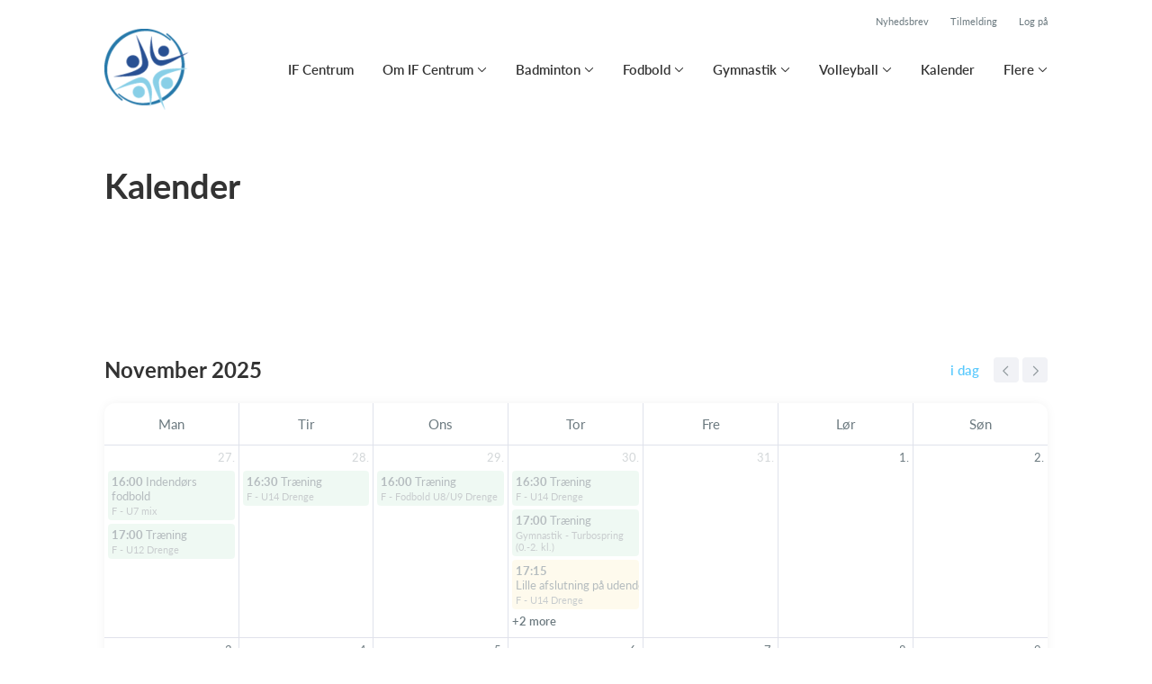

--- FILE ---
content_type: text/html; charset=utf-8
request_url: https://www.ifcentrum.dk/klub/if-centrum-skaegkaer/sider/h1-style-text-align-center-kalender-h1
body_size: 7124
content:
<!doctype html>
<html lang="en">
  <head>
    <meta charset="utf-8">

      <meta name="viewport" content="width=device-width, initial-scale=1">



    <meta name="csrf-token" content="PD5SBjkaanYtflUoFwYRQwlcYyZ5YFMPVqe6nBS4_29mHis9m81EKVgG">
    <title>
      Kalender - IF Centrum Skægkær
    </title>

    

      <link rel="icon shortcut" href="https://www.holdsport.dk/media/W1siZiIsIjIwMTcvMDQvMjcvdGYwMHQzb3RwX2xvZ29faGVhZGVyLnBuZyJdLFsicCIsInRodW1iIiwiOTB4OTAiXV0=?sha=9429bc2892c9e90d">



    <script defer phx-track-static type="text/javascript" src="/assets/app-ef515012955a526694fa024c342a92c8.js?vsn=d">
    </script>
    <script type="text/javascript" src="https://cdnjs.cloudflare.com/ajax/libs/jquery/1.11.0/jquery.min.js">
    </script>
    <script type="text/javascript" src="https://cdnjs.cloudflare.com/ajax/libs/jquery-migrate/1.2.1/jquery-migrate.min.js">
    </script>
    <!-- Adobe Fonts -->
    <link rel="stylesheet" href="https://use.typekit.net/fmr0jzh.css">
    <!-- Bootstrap icons -->
    <link href="https://cdn.jsdelivr.net/npm/bootstrap-icons@1.8.3/font/bootstrap-icons.css" rel="stylesheet">
    <!-- Sortable JS -->
    <script src="https://cdnjs.cloudflare.com/ajax/libs/Sortable/1.15.0/Sortable.min.js" integrity="sha512-Eezs+g9Lq4TCCq0wae01s9PuNWzHYoCMkE97e2qdkYthpI0pzC3UGB03lgEHn2XM85hDOUF6qgqqszs+iXU4UA==" crossorigin="anonymous" referrerpolicy="no-referrer">
    </script>
    <!-- Slick slider -->
    <link rel="stylesheet" type="text/css" href="//cdn.jsdelivr.net/npm/slick-carousel@1.8.1/slick/slick.css">
    <link rel="stylesheet" type="text/css" href="https://cdnjs.cloudflare.com/ajax/libs/slick-carousel/1.8.1/slick-theme.css">
    <script type="text/javascript" src="//cdn.jsdelivr.net/npm/slick-carousel@1.8.1/slick/slick.min.js">
    </script>
    <!-- Font Awesome -->
    <script src="https://kit.fontawesome.com/4fdfb00636.js" crossorigin="anonymous">
    </script>
    <!-- Masonry -->
    <script src="https://cdnjs.cloudflare.com/ajax/libs/masonry/4.2.2/masonry.pkgd.min.js">
    </script>
    <!-- Select2 -->
    <link href="https://cdn.jsdelivr.net/npm/select2@4.1.0-rc.0/dist/css/select2.min.css" rel="stylesheet">
    <script src="https://cdn.jsdelivr.net/npm/select2@4.1.0-rc.0/dist/js/select2.min.js">
    </script>
    <!-- Momentjs -->
    <script src="https://cdnjs.cloudflare.com/ajax/libs/moment.js/2.29.1/moment-with-locales.min.js" integrity="sha512-LGXaggshOkD/at6PFNcp2V2unf9LzFq6LE+sChH7ceMTDP0g2kn6Vxwgg7wkPP7AAtX+lmPqPdxB47A0Nz0cMQ==" crossorigin="anonymous">
    </script>
    <!-- FullCalendar -->
    <script src="https://cdn.jsdelivr.net/npm/fullcalendar@5.11.0/main.min.js"></script>
    <script src="https://cdn.jsdelivr.net/npm/fullcalendar@5.11.0/locales-all.min.js"></script>
    <script src="https://cdn.jsdelivr.net/npm/fullcalendar-scheduler@5.11.0/main.min.js">
    </script>
    <link rel="stylesheet" href="https://cdn.jsdelivr.net/npm/fullcalendar-scheduler@5.11.0/main.min.css">
    <link rel="stylesheet" href="https://cdn.jsdelivr.net/npm/fullcalendar@5.11.0/main.min.css">
    
<!-- Flatpickr datepicker -->
    <link rel="stylesheet" href="https://cdn.jsdelivr.net/npm/flatpickr/dist/flatpickr.min.css">
    <script src="https://cdn.jsdelivr.net/npm/flatpickr">
    </script>
    
<!-- Jcrop -->
    <link rel="stylesheet" href="https://unpkg.com/jcrop/dist/jcrop.css">
    <script src="https://unpkg.com/jcrop">
    </script>

      <link phx-track-static rel="stylesheet" href="/assets/css/app-a97a58d8c990e3349bd4e4bf44dd2978.css?vsn=d">

<!-- Cookie bar https://cookie-bar.eu/ -->


        <script type="text/javascript" src="https://cdn.jsdelivr.net/npm/cookie-bar/cookiebar-latest.min.js?forceLang=da&theme=grey&customize=1&tracking=1&thirdparty=1&always=1&showNoConsent=1">
        </script>


  </head>
  <body>
    

    <div id="phx-GHnIgXqvc0_xRGwC" data-phx-main data-phx-session="SFMyNTY.[base64].tXMvAbH6zcrOm7eq-EC7msenKP6lvMEfANaKBRubMwI" data-phx-static="SFMyNTY.g2gDaAJhBnQAAAADdwJpZG0AAAAUcGh4LUdIbklnWHF2YzBfeFJHd0N3BWZsYXNodAAAAAB3CmFzc2lnbl9uZXdsAAAAAXcLX19jb250ZXh0X19qbgYATgpmopoBYgABUYA.F03cOVcaucXuWM2eZhYh-J7gRWlU6F5r_4bokBdqhqw">
<div class="loader_wrapper">
  <div class="loader"></div>
</div>
<div id="page_wrapper" class="page_wrapper" phx-hook="initializeBootstrapTooltips" data-page-id="260480">
  
  <div class="cms_page_wrapper" id="cms_page_wrapper" phx-hook="pageSectionClass">
    
    <div class="header_wrapper">
  
    <div class="header">
      <div class="top_header_row">
        <a phx-click="[[&quot;add_class&quot;,{&quot;names&quot;:[&quot;show&quot;],&quot;to&quot;:&quot;#newsletter_modal:not(.show)&quot;}],[&quot;toggle&quot;,{&quot;to&quot;:&quot;#newsletter_modal&quot;}],[&quot;add_class&quot;,{&quot;names&quot;:[&quot;modal-backdrop&quot;],&quot;to&quot;:&quot;#backdrop:not(.modal-backdrop)&quot;}],[&quot;dispatch&quot;,{&quot;to&quot;:&quot;body&quot;,&quot;detail&quot;:{&quot;modal_id&quot;:&quot;#newsletter_modal&quot;},&quot;event&quot;:&quot;modal-shown&quot;}]]" href="#" class="top_header_link">
          Nyhedsbrev
        </a>
        <a href="/klub/if-centrum-skaegkaer/holdtilmelding" class="top_header_link">
          Tilmelding
        </a>
        <a href="https://www.Holdsport.dk?forgot_password=true" class="top_header_link">
          Log på
        </a>
      </div>
      <div class="inner_header_wrapper">
        <a class="logo" href="/klub/if-centrum-skaegkaer">
          
          <img src="https://www.holdsport.dk/media/W1siZiIsIjIwMTcvMDQvMjcvdGYwMHQzb3RwX2xvZ29faGVhZGVyLnBuZyJdLFsicCIsInRodW1iIiwiMzUweDM1MCJdXQ==?sha=61b26083a047afb7">
        </a>

        <ul class="navigation" phx-hook="FixCookieBarBug" id="club_nav_bar_navigation">
  
    
      
        
        
          
            <li class="nav_item"><a class="nav_link" href="/klub/if-centrum-skaegkaer/sider/if-centrum">IF Centrum</a></li>
          
        
      
    
  
    
      <li class="nav_item dropdown has_groups">
        <a class="nav_link dropdown-toggle" href="#" id="navbarDropdown-9130" role="button" data-bs-toggle="dropdown" aria-expanded="false">
          Om IF Centrum
        </a>
        <div class="dropdown-menu" aria-labelledby="navbarDropdown-9130">
          <div class="inner_dropdown_menu_wrapper">
            
              
                <div class="dropdown_nav_group">
                  <div class="dropdown_nav_group_header">Om IF Centrum</div>

                  
                    
                      <a class="dropdown_item" href="/klub/if-centrum-skaegkaer/sider/hovedbestyrelsen">Hovedbestyrelsen</a>
                    
                  
                    
                      <a class="dropdown_item" href="/klub/if-centrum-skaegkaer/sider/vedtaegter-for-if-centrum">Vedtægter for IF Centrum</a>
                    
                  
                </div>
              
            
              
                <div class="dropdown_nav_group">
                  <div class="dropdown_nav_group_header">Afdelingerne</div>

                  
                    
                      <a class="dropdown_item" href="/klub/if-centrum-skaegkaer/sider/fodboldudvalget">Fodboldudvalget</a>
                    
                  
                </div>
              
            
              
                <div class="dropdown_nav_group">
                  <div class="dropdown_nav_group_header">Sponsorer</div>
                </div>
              
            
              
                <div class="dropdown_nav_group">
                  <div class="dropdown_nav_group_header">Centrumhuset</div>

                  
                    
                      <a class="dropdown_item" href="/klub/if-centrum-skaegkaer/sider/centrumhuset">Centrumhuset</a>
                    
                  
                    
                      <a class="dropdown_item" href="/klub/if-centrum-skaegkaer/sider/mode-for-frivillige-vagter-i-huset">Møde for frivillige vagter i huset</a>
                    
                  
                </div>
              
            

            
          </div>
        </div>
      </li>
    
  
    
      <li class="nav_item dropdown has_groups">
        <a class="nav_link dropdown-toggle" href="#" id="navbarDropdown-5105" role="button" data-bs-toggle="dropdown" aria-expanded="false">
          Badminton
        </a>
        <div class="dropdown-menu" aria-labelledby="navbarDropdown-5105">
          <div class="inner_dropdown_menu_wrapper">
            
              
                <div class="dropdown_nav_group">
                  <div class="dropdown_nav_group_header">Info</div>
                </div>
              
            
              
                <div class="dropdown_nav_group">
                  <div class="dropdown_nav_group_header">Ungdom</div>
                </div>
              
            
              
                <div class="dropdown_nav_group">
                  <div class="dropdown_nav_group_header">Senior</div>
                </div>
              
            
              
                <div class="dropdown_nav_group">
                  <div class="dropdown_nav_group_header">Banebooking</div>
                </div>
              
            
              
                <div class="dropdown_nav_group">
                  <div class="dropdown_nav_group_header">Motionist</div>
                </div>
              
            

            
              
                <a class="dropdown_item" href="/klub/if-centrum-skaegkaer/hold/b-senior-turnering">B - Senior turnering</a>
              
            
              
                <a class="dropdown_item" href="/klub/if-centrum-skaegkaer/hold/b-ungdom-12-17-ar">B - Ungdom 12-17 år</a>
              
            
              
                <a class="dropdown_item" href="/klub/if-centrum-skaegkaer/hold/b-ungdom-6-11-ar">B - Ungdom 6-11 år</a>
              
            
              
            
              
                <a class="dropdown_item" href="/klub/if-centrum-skaegkaer/hold/b-badminton-afdelingsbestyrelsen">B - Badminton - afdelingsbestyrelsen</a>
              
            
              
            
              
                <a class="dropdown_item" href="/klub/if-centrum-skaegkaer/hold/b-motionist-registering">B - Motionist registering</a>
              
            
              
            
              
            
              
            
              
            
              
            
              
            
              
            
              
            
              
            
              
            
              
            
              
            
              
            
              
            
              
            
              
            
              
            
              
            
              
            
              
            
              
            
              
            
              
            
              
            
              
            
              
                <a class="dropdown_item" href="/klub/if-centrum-skaegkaer/hold/hovedbestyrelsen">Hovedbestyrelsen</a>
              
            
              
            
              
            
              
            
              
            
              
            
              
            
              
            
              
            
              
            
              
            
              
            
              
                <a class="dropdown_item" href="/klub/if-centrum-skaegkaer/hold/f-foldbold-u8-9-pige">F - Foldbold U8/9 Pige</a>
              
            
              
            
              
                <a class="dropdown_item" href="/klub/if-centrum-skaegkaer/hold/b-mandag-20-21">B - Mandag 20 - 21</a>
              
            
              
                <a class="dropdown_item" href="/klub/if-centrum-skaegkaer/hold/b-mandag-21-22">B - Mandag 21 - 22</a>
              
            
              
                <a class="dropdown_item" href="/klub/if-centrum-skaegkaer/hold/b-onsdag-18-19">B - Onsdag 18 - 19</a>
              
            
              
                <a class="dropdown_item" href="/klub/if-centrum-skaegkaer/hold/b-onsdag-19-20">B - Onsdag 19 - 20</a>
              
            
              
                <a class="dropdown_item" href="/klub/if-centrum-skaegkaer/hold/b-torsdag-20-21">B - Torsdag 20 - 21</a>
              
            
              
                <a class="dropdown_item" href="/klub/if-centrum-skaegkaer/hold/b-torsdag-21-22">B - Torsdag 21 - 22</a>
              
            
              
                <a class="dropdown_item" href="/klub/if-centrum-skaegkaer/hold/f-fodbold-u11-drenge">F - Fodbold U11 Drenge </a>
              
            
          </div>
        </div>
      </li>
    
  
    
      <li class="nav_item dropdown has_groups">
        <a class="nav_link dropdown-toggle" href="#" id="navbarDropdown-9127" role="button" data-bs-toggle="dropdown" aria-expanded="false">
          Fodbold
        </a>
        <div class="dropdown-menu" aria-labelledby="navbarDropdown-9127">
          <div class="inner_dropdown_menu_wrapper">
            
              
                <div class="dropdown_nav_group">
                  <div class="dropdown_nav_group_header">Afdelingsbestyrelsen</div>

                  
                    
                      <a class="dropdown_item" href="/klub/if-centrum-skaegkaer/sider/afdelingsbestyrelsen--3">Afdelingsbestyrelsen</a>
                    
                  
                </div>
              
            
              
                <div class="dropdown_nav_group">
                  <div class="dropdown_nav_group_header">Stjernefrø (Børnehave - O Klasse )</div>

                  
                    
                      <a class="dropdown_item" href="/klub/if-centrum-skaegkaer/hold/f-u7-mix">F - U7 mix</a>
                    
                  
                    
                  
                    
                      <a class="dropdown_item" href="/klub/if-centrum-skaegkaer/hold/f-fodbold-u6-u5-bornehaveborn">F- Fodbold U6-U5 Børnehavebørn</a>
                    
                  
                    
                      <a class="dropdown_item" href="/klub/if-centrum-skaegkaer/hold/f-traenere">Stjernefrø U5 Mix</a>
                    
                  
                    
                  
                </div>
              
            
              
                <div class="dropdown_nav_group">
                  <div class="dropdown_nav_group_header">Piger</div>

                  
                    
                  
                </div>
              
            
              
                <div class="dropdown_nav_group">
                  <div class="dropdown_nav_group_header">Drenge</div>

                  
                    
                  
                    
                      <a class="dropdown_item" href="/klub/if-centrum-skaegkaer/hold/f-fodbold-u8-u9-drenge">F - Fodbold U8/U9 Drenge</a>
                    
                  
                    
                  
                    
                      <a class="dropdown_item" href="/klub/if-centrum-skaegkaer/hold/f-foldbold-u9">F -Foldbold U9</a>
                    
                  
                    
                      <a class="dropdown_item" href="/klub/if-centrum-skaegkaer/hold/f-u10-drenge">F - U10 Drenge</a>
                    
                  
                    
                  
                    
                      <a class="dropdown_item" href="/klub/if-centrum-skaegkaer/hold/f-u12-drenge">F - U12 Drenge</a>
                    
                  
                    
                      <a class="dropdown_item" href="/klub/if-centrum-skaegkaer/hold/f-u14-drenge">F - U14 Drenge</a>
                    
                  
                </div>
              
            
              
                <div class="dropdown_nav_group">
                  <div class="dropdown_nav_group_header">Senior</div>

                  
                    
                      <a class="dropdown_item" href="/klub/if-centrum-skaegkaer/hold/f-oldboys">F - Oldboys</a>
                    
                  
                    
                      <a class="dropdown_item" href="/klub/if-centrum-skaegkaer/hold/f-fodbold-for-modre-senior-damer">F - Fodbold for mødre/Senior Damer</a>
                    
                  
                </div>
              
            
              
                <div class="dropdown_nav_group">
                  <div class="dropdown_nav_group_header"></div>
                </div>
              
            

            
          </div>
        </div>
      </li>
    
  
    
      
        <li class="nav_item dropdown single">
          <a class="nav_link dropdown-toggle" href="#" id="navbarDropdown-172797" role="button" data-bs-toggle="dropdown" aria-expanded="false">
            Gymnastik
          </a>
          <ul class="dropdown-menu" aria-labelledby="navbarDropdown-172797">
            
              
                <li><a class="dropdown_item" href="/klub/if-centrum-skaegkaer/sider/generel-info">Generel info</a></li>
              
            
              
                <li><a class="dropdown_item" href="/klub/if-centrum-skaegkaer/sider/kontakt">Kontakt</a></li>
              
            
              
                <li><a class="dropdown_item" href="/klub/if-centrum-skaegkaer/hold/foraeldre-barn-gymnastik">Forældre/barn gymnastik</a></li>
              
            
              
                <li><a class="dropdown_item" href="/klub/if-centrum-skaegkaer/hold/g-leg-og-bevaegelse-3-5-ar">Leg og bevægelse 3-5 år </a></li>
              
            
              
                <li><a class="dropdown_item" href="/klub/if-centrum-skaegkaer/sider/gymnastik-turbospring-0-2-kl--2">Gymnastik - Turbospring (0.-2. kl.)</a></li>
              
            
              
                <li><a class="dropdown_item" href="/klub/if-centrum-skaegkaer/sider/gymnastik-top-turbo-3-5-kl--3">Gymnastik - Top Turbo (3.-5. kl.)</a></li>
              
            
              
            
              
                <li><a class="dropdown_item" href="/klub/if-centrum-skaegkaer/hold/g-danseleg-0-3-klasse">Danseleg indskoling</a></li>
              
            
              
            
              
                <li><a class="dropdown_item" href="/klub/if-centrum-skaegkaer/hold/bodypump">Bodypump ung/voksen</a></li>
              
            
              
                <li><a class="dropdown_item" href="/klub/if-centrum-skaegkaer/hold/g-herre-gymnastik-senior-voksen">Herre Gymnastik senior/voksen</a></li>
              
            
              
                <li><a class="dropdown_item" href="/klub/if-centrum-skaegkaer/hold/g-gym-bic-senior-voksen">Gym-Bic senior/voksen</a></li>
              
            
          </ul>
        </li>
      
    
  
    
      <li class="nav_item dropdown has_groups">
        <a class="nav_link dropdown-toggle" href="#" id="navbarDropdown-9129" role="button" data-bs-toggle="dropdown" aria-expanded="false">
          Volleyball
        </a>
        <div class="dropdown-menu" aria-labelledby="navbarDropdown-9129">
          <div class="inner_dropdown_menu_wrapper">
            
              
                <div class="dropdown_nav_group">
                  <div class="dropdown_nav_group_header">Info om volleyball</div>

                  
                    
                      <a class="dropdown_item" href="/klub/if-centrum-skaegkaer/sider/info">Info</a>
                    
                  
                </div>
              
            
              
                <div class="dropdown_nav_group">
                  <div class="dropdown_nav_group_header">Afdelingsbestyrelse</div>

                  
                    
                      <a class="dropdown_item" href="/klub/if-centrum-skaegkaer/sider/afdelingsbestyrelsen--2">Afdelingsbestyrelsen</a>
                    
                  
                </div>
              
            
              
                <div class="dropdown_nav_group">
                  <div class="dropdown_nav_group_header">Følg os på Facebook</div>

                  
                    
                      <a class="dropdown_item" href="/klub/if-centrum-skaegkaer/sider/facebook-if-centrum-mix-volley">Facebook: if centrum - mix volley</a>
                    
                  
                </div>
              
            
              
                <div class="dropdown_nav_group">
                  <div class="dropdown_nav_group_header">Hold og tilmelding</div>
                </div>
              
            

            
          </div>
        </div>
      </li>
    
  
    
      
        
        
          
            <li class="nav_item"><a class="nav_link" href="/klub/if-centrum-skaegkaer/sider/h1-style-text-align-center-kalender-h1">Kalender</a></li>
          
        
      
    
  

  <!-- The more button -->
  
    <li class="nav_item dropdown more_button has_groups">
      <a class="nav_link dropdown-toggle" href="#" id="navbarDropdown-more" role="button" data-bs-toggle="dropdown" aria-expanded="false">
        Flere
      </a>
      <div class="dropdown-menu" aria-labelledby="navbarDropdown-more">
        <div class="inner_dropdown_menu_wrapper">
          
            
              
                
                
                  
                    <a class="dropdown_item" href="/klub/if-centrum-skaegkaer/sider/d-forar-sommer">Dart</a>
                  
                
              
            
          
            
              
                
                
                  
                    <a class="dropdown_item" href="/klub/if-centrum-skaegkaer/sider/unavngivet">Unavngivet</a>
                  
                
              
            
          
        </div>
      </div>
    </li>
  
  <!-- The more button ends here -->
</ul>

      </div>
    </div>
  

  
</div>

    <div class="hero_section has_hero_text">
  
  
  <div class="inner_page_section_wrapper">
    <div class="row content">
      <div class="col-md-12 col-xs-12">
        <div class="content_type_wrapper">
          <div class="content_type_element_wrapper">
            
              <div class="redactor_output"><h1 style=\"text-align: center;\">Kalender</h1></div>
            
          </div>
        </div>
      </div>
    </div>
  </div>
</div>


    

    <div class="page_sections">
      

      
        <div class="page_section">
          
          <div class="inner_page_section_wrapper" id="page_section_1">
            <div class="row content" id="row-1" phx-hook="MakeColsInRowSortable">
              
                <div class="col-md-12 col-xs-12" data-content-id="706277">
                  <div class="content_type_wrapper">
                    
                    
                      <div class="content_type_element_wrapper">
  
  <div class="content_header">
    
      <div class="redactor_output">
        
      </div>
    
  </div>
</div>

                    
                    <div class="content_type_element_container">
  
    
                      <div class="content_type_element_wrapper">
  

  
    
                        
                          <div>
  
    <div class="calendar_content" id="calendar_club_calendar706277" phx-hook="FullCalendar" data-locale="da" data-timezone="Europe/Berlin" data-events-url="/klub/if-centrum-skaegkaer/activities?club_id=8501&amp;content_id=706277&amp;activity_types=null"></div>
  
</div>

                        
                      
  
</div>

                    
  
</div>

                  </div>
                </div>
              
              
            </div>
          </div>

          

          
          
          <div class="modal fade select_row_layout_modal" id="select_row_layout_modal1_new_row" tabindex="-1" phx-hook="initializeHideAllModalsHook">
  <div class="modal-dialog">
    <div class="modal-content" phx-click-away="[[&quot;remove_class&quot;,{&quot;names&quot;:[&quot;show&quot;],&quot;to&quot;:&quot;#select_row_layout_modal1_new_row&quot;}],[&quot;hide&quot;,{&quot;to&quot;:&quot;#select_row_layout_modal1_new_row&quot;}],[&quot;remove_class&quot;,{&quot;names&quot;:[&quot;modal-backdrop&quot;],&quot;to&quot;:&quot;#backdrop&quot;}]]" phx-window-keydown="[[&quot;remove_class&quot;,{&quot;names&quot;:[&quot;show&quot;],&quot;to&quot;:&quot;#select_row_layout_modal1_new_row&quot;}],[&quot;hide&quot;,{&quot;to&quot;:&quot;#select_row_layout_modal1_new_row&quot;}],[&quot;remove_class&quot;,{&quot;names&quot;:[&quot;modal-backdrop&quot;],&quot;to&quot;:&quot;#backdrop&quot;}]]" phx-key="escape">
      <div class="modal-header">
        <div class="blank"></div>
        <h5 class="modal-title">Vælg layout</h5>
        <button type="button" class="close_modal" phx-click="[[&quot;remove_class&quot;,{&quot;names&quot;:[&quot;show&quot;],&quot;to&quot;:&quot;#select_row_layout_modal1_new_row&quot;}],[&quot;hide&quot;,{&quot;to&quot;:&quot;#select_row_layout_modal1_new_row&quot;}],[&quot;remove_class&quot;,{&quot;names&quot;:[&quot;modal-backdrop&quot;],&quot;to&quot;:&quot;#backdrop&quot;}]]">
          <i class="fa-light fa-xmark"></i>
        </button>
      </div>
      <div class="modal-body">
        <div class="layouts">
          <div phx-click="add_row" phx-value-row_layout="layout_12" phx-value-y="1" class="layout_type">
            <div class="inner_layout_type_wrapper layout_12">
              <div class="layout_col"></div>
            </div>
          </div>
          <div phx-click="add_row" phx-value-row_layout="layout_6_6" phx-value-y="1" class="layout_type">
            <div class="inner_layout_type_wrapper layout_6_6">
              <div class="layout_col"></div>
              <div class="layout_col"></div>
            </div>
          </div>
          <div phx-click="add_row" phx-value-row_layout="layout_4_4_4" phx-value-y="1" class="layout_type">
            <div class="inner_layout_type_wrapper layout_4_4_4">
              <div class="layout_col"></div>
              <div class="layout_col"></div>
              <div class="layout_col"></div>
            </div>
          </div>
          
  <div class="premium_content">
    <div class="premium_overlay"></div>
    <div class="premium_badge_wrapper">
      <div class="premium_badge">
        <i class="fa-solid fa-star"></i>
        Premium
      </div>
    </div>
    
            <div phx-click="add_row" phx-value-row_layout="layout_4_8" phx-value-y="1" class="layout_type">
              <div class="inner_layout_type_wrapper layout_4_8">
                <div class="layout_col"></div>
                <div class="layout_col"></div>
              </div>
            </div>
          
  </div>


          
  <div class="premium_content">
    <div class="premium_overlay"></div>
    <div class="premium_badge_wrapper">
      <div class="premium_badge">
        <i class="fa-solid fa-star"></i>
        Premium
      </div>
    </div>
    
            <div phx-click="add_row" phx-value-row_layout="layout_8_4" phx-value-y="1" class="layout_type">
              <div class="inner_layout_type_wrapper layout_8_4">
                <div class="layout_col"></div>
                <div class="layout_col"></div>
              </div>
            </div>
          
  </div>


        </div>
      </div>
    </div>
  </div>
</div>

        </div>
      
    </div>

    <footer class="page_section">
      
      <div class="footer_wrapper">
  
  <div class="footer has_background_color">
    
      
        <div class="inner_page_section_wrapper">
          <div class="content_type_wrapper">
            <div class="content_type_element_wrapper">
              <div class="redactor_output">
                <p>IF Centrum | Sindingvej 17 C | 8600 Silkeborg | CVR: 29126038</p>
              </div>
            </div>
          </div>
        </div>
      
    
    <div class="seo_links">
      <div class="dropdown">
        <button class="btn btn-secondary dropdown-toggle" type="button" id="seo_links" data-bs-toggle="dropdown" aria-expanded="false">
          Powered by Holdsport
        </button>
        <div class="dropdown-menu" aria-labelledby="seo_links">
          <div class="seo_links_title">Andre sider fra Holdsport</div>
          <ul>
            
              <li><a class="dropdown-item" href="https://www.horsens-kfum-haandbold.dk/">horsens-kfum-haandbold.dk/</a></li>
            
              <li><a class="dropdown-item" href="https://www.skovbakkenvolley.dk">skovbakkenvolley.dk</a></li>
            
              <li><a class="dropdown-item" href="https://www.hold-aarhussejlklub.dk">hold-aarhussejlklub.dk</a></li>
            
              <li><a class="dropdown-item" href="https://www.ninjafabrikken.dk">ninjafabrikken.dk</a></li>
            
              <li><a class="dropdown-item" href="https://www.egaaeagles.dk">egaaeagles.dk</a></li>
            
              <li><a class="dropdown-item" href="https://www.bornebasketaarhus.dk">bornebasketaarhus.dk</a></li>
            
              <li><a class="dropdown-item" href="https://www.ggfc.dk">ggfc.dk</a></li>
            
          </ul>
          <div class="seo_links_title"></div>
          <ul>
            <li>
              <a href='https://www.holdsport.dk/da/gratis-hjemmeside-til-forening' target='_blank'>Opret hjemmeside på Holdsport</a>
            </li>
          </ul>
        </div>
      </div>
    </div>
  </div>
</div>

    </footer>

    <div class="modal fade select_row_layout_modal" id="select_row_layout_modal_bottom_new_row" tabindex="-1" phx-hook="initializeHideAllModalsHook">
  <div class="modal-dialog">
    <div class="modal-content" phx-click-away="[[&quot;remove_class&quot;,{&quot;names&quot;:[&quot;show&quot;],&quot;to&quot;:&quot;#select_row_layout_modal_bottom_new_row&quot;}],[&quot;hide&quot;,{&quot;to&quot;:&quot;#select_row_layout_modal_bottom_new_row&quot;}],[&quot;remove_class&quot;,{&quot;names&quot;:[&quot;modal-backdrop&quot;],&quot;to&quot;:&quot;#backdrop&quot;}]]" phx-window-keydown="[[&quot;remove_class&quot;,{&quot;names&quot;:[&quot;show&quot;],&quot;to&quot;:&quot;#select_row_layout_modal_bottom_new_row&quot;}],[&quot;hide&quot;,{&quot;to&quot;:&quot;#select_row_layout_modal_bottom_new_row&quot;}],[&quot;remove_class&quot;,{&quot;names&quot;:[&quot;modal-backdrop&quot;],&quot;to&quot;:&quot;#backdrop&quot;}]]" phx-key="escape">
      <div class="modal-header">
        <div class="blank"></div>
        <h5 class="modal-title">Vælg layout</h5>
        <button type="button" class="close_modal" phx-click="[[&quot;remove_class&quot;,{&quot;names&quot;:[&quot;show&quot;],&quot;to&quot;:&quot;#select_row_layout_modal_bottom_new_row&quot;}],[&quot;hide&quot;,{&quot;to&quot;:&quot;#select_row_layout_modal_bottom_new_row&quot;}],[&quot;remove_class&quot;,{&quot;names&quot;:[&quot;modal-backdrop&quot;],&quot;to&quot;:&quot;#backdrop&quot;}]]">
          <i class="fa-light fa-xmark"></i>
        </button>
      </div>
      <div class="modal-body">
        <div class="layouts">
          <div phx-click="add_row" phx-value-row_layout="layout_12" phx-value-y="2" class="layout_type">
            <div class="inner_layout_type_wrapper layout_12">
              <div class="layout_col"></div>
            </div>
          </div>
          <div phx-click="add_row" phx-value-row_layout="layout_6_6" phx-value-y="2" class="layout_type">
            <div class="inner_layout_type_wrapper layout_6_6">
              <div class="layout_col"></div>
              <div class="layout_col"></div>
            </div>
          </div>
          <div phx-click="add_row" phx-value-row_layout="layout_4_4_4" phx-value-y="2" class="layout_type">
            <div class="inner_layout_type_wrapper layout_4_4_4">
              <div class="layout_col"></div>
              <div class="layout_col"></div>
              <div class="layout_col"></div>
            </div>
          </div>
          
  <div class="premium_content">
    <div class="premium_overlay"></div>
    <div class="premium_badge_wrapper">
      <div class="premium_badge">
        <i class="fa-solid fa-star"></i>
        Premium
      </div>
    </div>
    
            <div phx-click="add_row" phx-value-row_layout="layout_4_8" phx-value-y="2" class="layout_type">
              <div class="inner_layout_type_wrapper layout_4_8">
                <div class="layout_col"></div>
                <div class="layout_col"></div>
              </div>
            </div>
          
  </div>


          
  <div class="premium_content">
    <div class="premium_overlay"></div>
    <div class="premium_badge_wrapper">
      <div class="premium_badge">
        <i class="fa-solid fa-star"></i>
        Premium
      </div>
    </div>
    
            <div phx-click="add_row" phx-value-row_layout="layout_8_4" phx-value-y="2" class="layout_type">
              <div class="inner_layout_type_wrapper layout_8_4">
                <div class="layout_col"></div>
                <div class="layout_col"></div>
              </div>
            </div>
          
  </div>


        </div>
      </div>
    </div>
  </div>
</div>

    
    <!-- Deprecated
    <SelectRowBackgroundModal
      :if={@editing}
      id="select_row_background_modal_footer"
      club={@club}
      changeset={Page.changeset(@page)}
      page={@page}
      y="footer"
      background={if @page.footer_background_color do
        "background: " <> @page.footer_background_color
      else
        ""
      end}
      contents={@page.contents}
    />
    -->

    
    
  </div>
  <form phx-submit="save" phx-change="validate">
    <input id="phx-GHnIgXqvxsrxRGyC" type="file" name="club_field_upload" accept=".jpg,.jpeg,.png,.gif,.pdf,.xlsx" data-phx-hook="Phoenix.LiveFileUpload" data-phx-update="ignore" data-phx-upload-ref="phx-GHnIgXqvxsrxRGyC" data-phx-active-refs="" data-phx-done-refs="" data-phx-preflighted-refs="" data-phx-auto-upload class="hidden club_field_file_upload_button">
  </form>
  <div class="modal fade newsletter_modal" id="newsletter_modal" tabindex="-1" phx-hook="initializeHideAllModalsHook">
  <div class="modal-dialog">
    <div class="modal-content" phx-click-away="[[&quot;remove_class&quot;,{&quot;names&quot;:[&quot;show&quot;],&quot;to&quot;:&quot;#newsletter_modal&quot;}],[&quot;hide&quot;,{&quot;to&quot;:&quot;#newsletter_modal&quot;}],[&quot;remove_class&quot;,{&quot;names&quot;:[&quot;modal-backdrop&quot;],&quot;to&quot;:&quot;#backdrop&quot;}]]" phx-window-keydown="[[&quot;remove_class&quot;,{&quot;names&quot;:[&quot;show&quot;],&quot;to&quot;:&quot;#newsletter_modal&quot;}],[&quot;hide&quot;,{&quot;to&quot;:&quot;#newsletter_modal&quot;}],[&quot;remove_class&quot;,{&quot;names&quot;:[&quot;modal-backdrop&quot;],&quot;to&quot;:&quot;#backdrop&quot;}]]" phx-key="escape">
      <div class="modal-header">
        <button type="button" class="close_modal" id="close_newsletter_modal_btn" phx-click="[[&quot;remove_class&quot;,{&quot;names&quot;:[&quot;show&quot;],&quot;to&quot;:&quot;#newsletter_modal&quot;}],[&quot;hide&quot;,{&quot;to&quot;:&quot;#newsletter_modal&quot;}],[&quot;remove_class&quot;,{&quot;names&quot;:[&quot;modal-backdrop&quot;],&quot;to&quot;:&quot;#backdrop&quot;}]]">
          <i class="fa-light fa-xmark"></i>
        </button>
      </div>

      <div class="modal-body">
        <div class="modal_subtitle">Tilmelding til</div>
        <div class="modal_title">Nyhedsbrev</div>

        <div class="description">Her kan du tilmelde dig vores nyhedsbrev</div>
        <!-- XXX -->
<form action="#" method="post" id="add_fan_form" phx-submit="[[&quot;push&quot;,{&quot;target&quot;:6,&quot;event&quot;:&quot;add_fan&quot;}]]">
  
  <input name="_csrf_token" type="hidden" hidden value="PD5SBjkaanYtflUoFwYRQwlcYyZ5YFMPVqe6nBS4_29mHis9m81EKVgG">
  
  
          <div class="form-floating">
  
            <input autocomplete="off" class="form-control" id="add_fan_form_email" name="fan[email]" placeholder="E-mail" type="text">
            <label for="add_fan_form_email">
  E-mail
</label>

            

          
</div>

        

</form>

        <button type="submit" class="btn newsletter_btn" form="add_fan_form">Tilmeld</button>
      </div>
    </div>
  </div>
</div>

  <div id="backdrop" class="fade show"></div>
</div>
</div>
    <!--<style>
      h1, h3, .more_news_btn, .admin_sidebar_btn { color: #01adfc }
    </style>-->
    <style>
      a,
      .redactor-styles a,
      .teams_index_live .filter_container .reset_filter,
      .teams_index_live .toggle_day i,
      .team_info_content .team_info i,
      .team_info_content .button_and_price_wrapper .price .dropdown button,
      .teams_index_live .weekly_overview .max_members_warning,
      .teams_index_live .other_teams .max_members_warning,
      .teams_index_live .day_collapser .max_members_warning,
      .team_application_modal .modal_subtitle,
      .team_application_content .secondary_team_application_btn,
      .team_application_content .price .dropdown button,
      .team_application_content .team_info_wrapper .team_info i,
      .team_application_content .upload_wrapper .upload_button,
      .team_application_content .upload_wrapper .remove_attachment i,
      .team_application_content .club_terms label span,
      .newsletter_modal .modal_subtitle,
      .club_navbar_tablet_mobile .tablet_mobile_navigation .nav_items li a.active,
      .calendar_content.fc-theme-standard .fc-toolbar-chunk .fc-today-button,
      .booking_content .fc-header-toolbar.fc-toolbar .fc-toolbar-chunk .fc-today-button,
      .booking_content .fc-header-toolbar.fc-toolbar .dropdown-menu .resource.chosen,
      .booking_order_live table tbody td .cancel_btn,
      .light_background .mobile_calendar .calendar__number--current,
      .mobile_calendar.light_mode .calendar__number--current,
      .booking_content .fc-header-toolbar.fc-toolbar .date_picker_popup .calendar_number.today,
      .booking_content .fc-header-toolbar.fc-toolbar .date_picker_popup .calendar_number.selected_day,
      .booking_content .date_picker_popup .calendar_number.selected_day,
      .booking_content .mobile_booking .date_picker_popup .calendar_number.today,
      .booking_content .mobile_booking .weekdays .weekday_wrapper.today,
      .page_section.light_background .booking_content .mobile_booking .weekdays .weekday_wrapper.today,
      .page_section.dark_background .booking_content .mobile_booking .weekdays .weekday_wrapper.today,
      .events_live .events_wrapper .event_info_wrapper .event_info i {
        color: #01adfc;
      }

      a:hover,
      .redactor-styles a:hover,
      .teams_index_live .filter_container .reset_filter:hover,
      .team_info_content .button_and_price_wrapper .price .dropdown button:hover,
      .team_application_content .secondary_team_application_btn:hover,
      .team_application_content .price .dropdown button:hover,
      .team_application_content .upload_wrapper .upload_button:hover,
      .team_application_content .upload_wrapper .remove_attachment i:hover,
      .team_application_content .club_terms label span:hover,
      .calendar_content.fc-theme-standard .fc-toolbar-chunk .fc-today-button:hover,
      .booking_content .fc-header-toolbar.fc-toolbar .fc-toolbar-chunk .fc-today-button:hover,
      .booking_order_live table tbody td .cancel_btn:hover {
        color: #01adfccc;
      }

      .contact_form .submit_btn,
      .teams_index_live .weekly_overview .team_button,
      .teams_index_live .other_teams .team_button,
      .teams_index_live .day_collapser .team_button,
      .team_application_content .team_application_btn,
      .team_application_button_content .team_application_button,
      .team_info_content .button_and_price_wrapper .team_application_button,
      .booking_content #booking_modal .booking_btn,
      .booking_content .mobile_booking .weekdays .weekday_wrapper.selected,
      .page_section.light_background .booking_content .mobile_booking .weekdays .weekday_wrapper.selected,
      .page_section.dark_background .booking_content .mobile_booking .weekdays .weekday_wrapper.selected,
      .booking_content .mobile_booking .timeslots .timeslot.selected,
      .page_section.light_background .booking_content .mobile_booking .timeslot.selected,
      .page_section.dark_background .booking_content .mobile_booking .timeslot.selected,
      .booking_order_live .complete_payment_btn,
      .booking_order_live .cancel_booking_title ~ .cancel_booking_btn,
      .newsletter_modal .newsletter_btn,
      .club_navbar_tablet_mobile .header .inner_navbar_toggler,
      .mobile_calendar.dark_mode .calendar__number--current,
      .dark_background .mobile_calendar .calendar__number--current,
      .events_live .events_wrapper .attend_event_button,
      .flatpickr-calendar .flatpickr-day.selected { 
        background-color: #01adfc;
      }

      .contact_form .submit_btn:hover,
      .teams_index_live .weekly_overview .team_button:hover,
      .teams_index_live .other_teams .team_button:hover,
      .teams_index_live .day_collapser .team_button:hover,
      .team_application_content .team_application_btn:hover,
      .team_application_button_content .team_application_button:hover,
      .team_info_content .button_and_price_wrapper .team_application_button:hover,
      .booking_content #booking_modal .booking_btn:hover,
      .booking_order_live .complete_payment_btn:hover,
      .booking_order_live .cancel_booking_title ~ .cancel_booking_btn:hover,
      .newsletter_modal .newsletter_btn:hover,
      .club_navbar_tablet_mobile .header .navbar-toggler:hover .inner_navbar_toggler,
      .events_live .events_wrapper .attend_event_button:hover { 
        background-color: #01adfccc;
      }

      svg .arrow_head,
      svg .arrow_stroke {
        fill: #01adfc;
      }

      a:hover svg .arrow_head,
      a:hover svg .arrow_stroke {
        fill: #01adfccc;
      }

      .teams_index_live .filter_container .dropdown-toggle span {
        background-color: #01adfc24;
        color: #01adfc;
      }

      .form-floating input.form-control:focus,
      .form-floating input.form-select:focus,
      .form-floating textarea.form-control:focus,
      .form-floating textarea.form-select:focus,
      .form-floating select.form-control:focus,
      .form-floating select.form-select:focus,
      .page_section.light_background .content_type_element_wrapper > .team_application_content .form-floating input.form-control:focus,
      .page_section.light_background .content_type_element_wrapper > .team_application_content .form-floating input.form-select:focus,
      .page_section.light_background .content_type_element_wrapper > .team_application_content .form-floating textarea.form-control:focus,
      .page_section.light_background .content_type_element_wrapper > .team_application_content .form-floating textarea.form-select:focus,
      .page_section.light_background .content_type_element_wrapper > .team_application_content .form-floating select.form-control:focus,
      .page_section.light_background .content_type_element_wrapper > .team_application_content .form-floating select.form-select:focus,
      .page_section.dark_background .content_type_element_wrapper > .team_application_content .form-floating input.form-control:focus,
      .page_section.dark_background .content_type_element_wrapper > .team_application_content .form-floating input.form-select:focus,
      .page_section.dark_background .content_type_element_wrapper > .team_application_content .form-floating textarea.form-control:focus,
      .page_section.dark_background .content_type_element_wrapper > .team_application_content .form-floating textarea.form-select:focus,
      .page_section.dark_background .content_type_element_wrapper > .team_application_content .form-floating select.form-control:focus,
      .page_section.dark_background .content_type_element_wrapper > .team_application_content .form-floating select.form-select:focus,
      .form-floating .select2-container.select2-container--open .select2-selection--multiple,
      .form-floating .select2-container.select2-container--focus .select2-selection--multiple,
      .page_section.light_background .content_type_element_wrapper > div:first-child .select2-container.select2-container--open .select2-selection--multiple,
      .page_section.light_background .content_type_element_wrapper > div:first-child .select2-container.select2-container--focus .select2-selection--multiple,
      .page_section.dark_background .content_type_element_wrapper > div:first-child .select2-container.select2-container--open .select2-selection--multiple,
      .page_section.dark_background .content_type_element_wrapper > div:first-child .select2-container.select2-container--focus .select2-selection--multiple {
        border-color: #01adfccc;
        box-shadow: 0 0 8px #01adfccc66;
      }

      .select2-container .select2-dropdown {
        border-color: #01adfccc;
      }

      .flatpickr-calendar .flatpickr-day.selected,
      .flatpickr-calendar .flatpickr-day.today,
      .flatpickr-calendar .flatpickr-day.today:hover {
        border-color: #01adfc;
      }

      .mobile_calendar .calendar__number--current,
      .light_background .mobile_calendar .calendar__number--current,
      .booking_content .fc-header-toolbar.fc-toolbar .date_picker_popup .calendar_number.selected_day,
      .booking_content .date_picker_popup .calendar_number.selected_day {
        background-color: #01adfc24;
      }
    </style>

    <script src="https://cdn.jsdelivr.net/npm/bootstrap@5.2.3/dist/js/bootstrap.bundle.min.js" integrity="sha384-kenU1KFdBIe4zVF0s0G1M5b4hcpxyD9F7jL+jjXkk+Q2h455rYXK/7HAuoJl+0I4" crossorigin="anonymous">
    </script>
  </body>
</html>